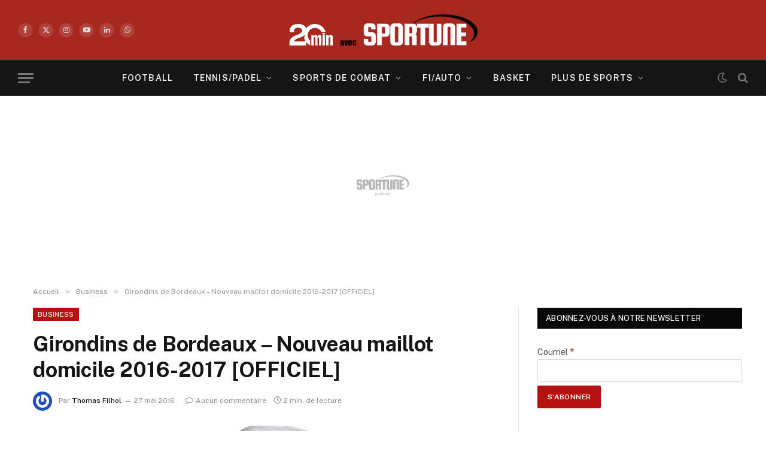

--- FILE ---
content_type: application/javascript; charset="utf-8"
request_url: https://www.ultimedia.com/api/widget/smart?j=new&t=1768638352465&exclude=&meta_description=Un%20de%20plus%20d%C3%A9voil%C3%A9%20par%20Puma.%20Apr%C3%A8s%20le%20tr%C3%A8s%20controvers%C3%A9%20mod%C3%A8le%20third%2C%20avec%20ses%20images%20de%20la%20ville%20en%20fond%20voil%C3%A0%2C%20dans%20un%20genre%20moins%20pol%C3%A9mique%2C%20le%20nouveau&meta_ogtitle=Girondins%20de%20Bordeaux%20-%20Nouveau%20maillot%20domicile%202016-2017%20%5BOFFICIEL%5D&meta_ogdescription=Un%20de%20plus%20d%C3%A9voil%C3%A9%20par%20Puma.%20Apr%C3%A8s%20le%20tr%C3%A8s%20controvers%C3%A9%20mod%C3%A8le%20third%2C%20avec%20ses%20images%20de%20la%20ville%20en%20fond%20voil%C3%A0%2C%20dans%20un%20genre%20moins%20pol%C3%A9mique%2C%20le%20nouveau&meta_articledatemodified=2016-05-27T15%3A51%3A13%2B00%3A00&meta_title=Girondins%20de%20Bordeaux%20-%20Nouveau%20maillot%20domicile%202016-2017%20%5BOFFICIEL%5D&meta_h1=Girondins%20de%20Bordeaux%20%E2%80%93%20Nouveau%20maillot%20domicile%202016-2017%20%5BOFFICIEL%5D&meta_datetime=2016-05-27T17%3A55%3A02%2B02%3A00&url=https%3A%2F%2Fsportune.20minutes.fr%2Fsport-business%2Fgirondins-de-bordeaux-nouveau-maillot-domicile-2016-2017-officiel-137358&mdtk=01799988&zone=3&layout=&otherplayer=0&target=ultimedia_wrapper
body_size: 77471
content:

var um_js_script = document.createElement('script');
var um_js_prior = document.getElementsByTagName('script')[0];
um_js_script.async = 1;
um_js_script.src = "https://www.ultimedia.com/widgets/js/responsivev3.js?v=2.0.2.7537";
um_js_prior.parentNode.insertBefore(um_js_script, um_js_prior);

um_js_script.onload = um_js_script.onreadystatechange = function( _, isAbort ) {
    if(typeof um_js_script === "undefined"){
        var um_js_script = document.createElement('script');
        var um_js_prior = document.getElementsByTagName('script')[0];
        um_js_script.async = 1;
        um_js_script.src = "https://www.ultimedia.com/widgets/js/responsivev3.js?v=2.0.2.7537";
        um_js_prior.parentNode.insertBefore(um_js_script, um_js_prior);
    }
	if (isAbort || !um_js_script.readyState || /loaded|complete/.test(um_js_script.readyState) ) {
		um_js_script.onload = um_js_script.onreadystatechange = null;
		um_js_script = undefined;
		if (!isAbort) {






um_ultimedia_wrapper_SendHoverMessage = function() {
    document.getElementById('um_ultimedia_wrapper_iframeUltimedia').contentWindow.postMessage('manageHover', '*');
}

um_ultimedia_wrapper_SendScrollMessage = function(ele) {
    var isquirks= document.compatMode!=='BackCompat';
    var page= isquirks? document.documentElement : document.body;
    var page_x= (document.body.scrollLeft != 0) ? document.body.scrollLeft : document.documentElement.scrollLeft;
    var page_y= (document.body.scrollTop != 0) ? document.body.scrollTop : document.documentElement.scrollTop;
    var page_w= 'innerWidth' in window? window.innerWidth : page.clientWidth;
    var page_h= 'innerHeight' in window? window.innerHeight : page.clientHeight;

    var player_x= 0, player_y= 0;
    var player_w= ele.offsetWidth, player_h= ele.offsetHeight;
    while (ele.offsetParent!==null) {
        player_x+= ele.offsetLeft;
        player_y+= ele.offsetTop;
        ele= ele.offsetParent;
    }

    document.getElementById('um_ultimedia_wrapper_iframeUltimedia').contentWindow.postMessage('manageScroll=' + page_x + ',' + page_y + ',' + page_w + ',' + page_h + ',' + player_x + ',' + player_y + ',' + player_w + ',' + player_h, '*');
}






um_ultimedia_wrapper_GetPageRect = function() {
    var isquirks= document.compatMode!=='BackCompat';
    var page= isquirks? document.documentElement : document.body;
    var x= (document.body.scrollLeft != 0) ? document.body.scrollLeft : document.documentElement.scrollLeft;
    var y= (document.body.scrollTop != 0) ? document.body.scrollTop : document.documentElement.scrollTop;
    var w= 'innerWidth' in window? window.innerWidth : page.clientWidth;
    var h= 'innerHeight' in window? window.innerHeight : page.clientHeight;
    return [x, y, x+w, y+h];
}

um_ultimedia_wrapper_GetElementRect = function(ele) {
    var x= 0, y= 0;
    var w= ele.offsetWidth, h= ele.offsetHeight;
    while (ele.offsetParent!==null) {
        x+= ele.offsetLeft;
        y+= ele.offsetTop;
        ele= ele.offsetParent;
    }
    return [x, y, x+w, y+h];
}

um_ultimedia_wrapper_RectsIntersect = function(a, b) {
    
    return ((a[0] <= b[2]-100/100*(b[2]-b[0])) && (a[1] <= b[3]-100/100*(b[3]-b[1])) && (a[2] >= b[0]+100/100*(b[2]-b[0])) && (a[3] >= b[1]+100/100*(b[3]-b[1])));
}

um_ultimedia_wrapper_RectsIntersectBis = function(a, b) {
    return a[0]<b[2] && a[2]>b[0] && a[1]<b[3] && a[3]>b[1];
}

um_ultimedia_wrapper_ScrollToCheck = true;
um_ultimedia_wrapper_ScrollToRecheck = false;
um_ultimedia_wrapper_ScrollToPlay = function() {
    if (!jQueryUM("#um_ultimedia_wrapper_iframeUltimedia").is(":visible")) return;
    ele = document.getElementById('um_ultimedia_wrapper_iframeUltimedia');
    					um_ultimedia_wrapper_SendScrollMessage(ele);
		    }

um_ultimedia_wrapper_ScrollToPlayForced = function() {
    ele = document.getElementById('um_ultimedia_wrapper_iframeUltimedia');
    if (um_ultimedia_wrapper_ScrollToCheck) {
        um_ultimedia_wrapper_ScrollToCheck = false;
        um_ultimedia_wrapper_SwitchVideo('um_ultimedia_wrapper_','353kl83','4','generic','src','PSG - Losc : Le brief-débrief de la victoire parisienne (3-0)');
            }
}

um_ultimedia_wrapper_OverToCheck = true;
um_ultimedia_wrapper_OverToPlay = function() {
    					um_ultimedia_wrapper_SendHoverMessage();
		    }

um_ultimedia_wrapper_HasClass = function(ele,cls) {
    return ele.className.match(new RegExp('(\\s|^)'+cls+'(\\s|$)'));
}

um_ultimedia_wrapper_AddClass = function(ele,cls) {

    if (!this.um_ultimedia_wrapper_HasClass(ele,cls)) {
        ele.className += " "+cls;
        var link = jQueryUM("#"+ele.id+" .um_ultimedia_wrapper_link_videoThumb");

        var layer_ongoing = jQueryUM('<div>');
        layer_ongoing.attr('id','um_ultimedia_wrapper_layer_active');
        layer_ongoing.addClass('um_ultimedia_wrapper_layer');
        layer_ongoing.append('vidéo en cours');

        var layer_bgongoing =jQueryUM('<div>');
        layer_bgongoing.attr('id','um_ultimedia_wrapper_bg_layer_active');
        layer_bgongoing.addClass('um_ultimedia_wrapper_layer');

        link.append(layer_ongoing);
        link.append(layer_bgongoing);

        link.each(function(k,v){
            jQueryUM(v).find("div").each(function(k2,v2){
                if(jQueryUM(v2).hasClass("um_ultimedia_wrapper_layer_picto")){
                    jQueryUM(v2).remove();
                }
            })
        });
    }
}

um_ultimedia_wrapper_RemoveClass = function(ele,cls) {
    if (um_ultimedia_wrapper_HasClass(ele,cls)) {
        var reg = new RegExp('(\\s|^)'+cls+'(\\s|$)');
        ele.className = ele.className.replace(reg,' ');

        var link = jQueryUM("#"+ele.id+" .um_ultimedia_wrapper_link_videoThumb");

        jQueryUM("#um_ultimedia_wrapper_layer_active").remove();
        jQueryUM("#um_ultimedia_wrapper_bg_layer_active").remove();

        var layer_picto = jQueryUM('<div>');
        layer_picto.addClass('um_ultimedia_wrapper_layer_picto um_ultimedia_wrapper_layer');

        link.append(layer_picto);
    }
}

um_ultimedia_wrapper_ShowADPMessage = function() {
    }

um_ultimedia_wrapper_SwitchVideo = function(prefix,articleId,contentId,iframeType,iframeId,title) {

            /*if ((typeof(_um_ads_allowed) == 'undefined') || !_um_ads_allowed) {
            setTimeout("um_ultimedia_wrapper_ShowADPMessage()", 1000);
            return true;
        }*/
    
    um_ultimedia_wrapper_ScrollToCheck = false;
    um_ultimedia_wrapper_OverToCheck = false;

    var iframeSrc = um_ultimedia_wrapper_path + '/deliver/' + iframeType + '/iframe';
    iframeSrc += '?mdtk=' + um_ultimedia_wrapper_mdtk;
    iframeSrc += '&width=' + um_ultimedia_wrapper_width;
    iframeSrc += '&height=' + um_ultimedia_wrapper_height;
    iframeSrc += '&zone=' + um_ultimedia_wrapper_zone;
    iframeSrc += '&' + iframeId + '=' + articleId;
    iframeSrc += '&type_player=0';
    iframeSrc += '&sendstats=0';
	iframeSrc += '&visible=';
    iframeSrc += '&tagparam=';
    iframeSrc += '&tagparamdecoded=';
    iframeSrc += '&sspParam=';
    iframeSrc += '&gdprconsentstring=';
        if (um_ultimedia_wrapper_ScrollToRecheck) {
        iframeSrc += '&autoplay=no';
        um_ultimedia_wrapper_ScrollToRecheck = false;
    } else {
        iframeSrc += '&autoplay=yes';
    }
    if (typeof(um_ultimedia_wrapper_urlfacebook) != 'undefined') {
        iframeSrc += '&urlfacebook=' + um_ultimedia_wrapper_urlfacebook;
    }
    if (typeof(um_ultimedia_wrapper_ad) != 'undefined') {
        iframeSrc += '&ad=' + um_ultimedia_wrapper_ad;
    }
    if ((typeof title != 'undefined') && (title != '')) {
        iframeSrc += '&title=' + encodeURIComponent(title);
    }
    iframeSrc += '&endMessage=um_ultimedia_wrapper_ultimediaEndRoll';
    iframeSrc += '&widgetPrefix=um_ultimedia_wrapper_';
    if ((typeof(um_ultimedia_wrapper_hoveredOnce) != 'undefined') && um_ultimedia_wrapper_hoveredOnce) {
        iframeSrc += '&hoveredOnce=1';
    }
    if ((typeof(um_ultimedia_wrapper_muteForced) != 'undefined')) {
        iframeSrc += '&muteForced=' + (um_ultimedia_wrapper_muteForced ? 1 : 0);
    }
    if ((typeof(um_ultimedia_wrapper_muteState) != 'undefined')) {
        iframeSrc += '&muteState=' + (um_ultimedia_wrapper_muteState ? 1 : 0);
    }
    if ((typeof(um_ultimedia_wrapper_noAdCounter) != 'undefined')) {
        iframeSrc += '&noAdCounter=' + um_ultimedia_wrapper_noAdCounter;
    }
    if (!um_ultimedia_wrapper_from_playlist) {
        um_ultimedia_wrapper_playlist_index = 0;
        um_ultimedia_wrapper_ori_start = 0;
    }
    iframeSrc += '&plindex=' + um_ultimedia_wrapper_playlist_index;
    iframeSrc += '&fstart=' + um_ultimedia_wrapper_ori_start;
                    	if (typeof(xtn2) != 'undefined') {
		iframeSrc += '&xtn2=' + encodeURIComponent(xtn2);
	}
	if (typeof(xtpage) != 'undefined') {
		iframeSrc += '&xtpage=' + encodeURIComponent(xtpage);
	}
    if (um_ultimedia_wrapper_lastTitleId == articleId + '_' + contentId) {
        iframeSrc += '&eop=1';
    }

    if (document.getElementById(prefix + 'marquee') && typeof(um_ultimedia_wrapper_no_change_title) == 'undefined') {
        document.getElementById(prefix + 'marquee').innerHTML = um_ultimedia_wrapper_widget_title.replace('#CURRENT_TITLE#', um_ultimedia_wrapper_titles[articleId + "_" + contentId]).replace('#PRODUCER#', um_ultimedia_wrapper_labels[articleId + "_" + contentId]);
    }

            for (var encodeId in um_ultimedia_wrapper_titles) {
            if (document.getElementById(prefix + "videoThumb_" + encodeId) && um_ultimedia_wrapper_HasClass(document.getElementById(prefix + "videoThumb_" + encodeId), prefix + "active")) {
                um_ultimedia_wrapper_RemoveClass(document.getElementById(prefix + "videoThumb_" + encodeId), prefix + "active");
		um_ultimedia_wrapper_clamping(document.getElementById(prefix + "videoThumb_" + encodeId));
            }
        }

        um_ultimedia_wrapper_AddClass(document.getElementById(prefix + 'videoThumb_' + articleId + '_' + contentId), prefix + "active");
    
            theIframe = document.getElementById(prefix + 'iframeUltimedia');
        if (theIframe.tagName.toLowerCase() != 'iframe') {
            theIframe.id = prefix + 'iframeUltimediaOld';
            theIframe.style.display = 'none';

            theIframeNew = document.createElement('iframe');
            theIframeNew.width = '620';
            theIframeNew.height = '349';
            theIframeNew.frameBorder = 0;
            theIframeNew.scrolling = 'no';
            theIframeNew.marginWidth = 0;
            theIframeNew.marginHeight = 0;
            theIframeNew.setAttribute('hSpace', 0);
            theIframeNew.setAttribute('vSpace', 0);
            theIframeNew.setAttribute('webkitAllowFullScreen', '');
            theIframeNew.setAttribute('mozAllowFullScreen', '');
            theIframeNew.setAttribute('allowFullScreen', '');
            theIframeNew.setAttribute('referrerpolicy', 'no-referrer-when-downgrade');
            theIframeNew.name = prefix + 'iframeUltimedia';
            theIframeNew.id = prefix + 'iframeUltimedia';
            theIframeNew.src = iframeSrc;
            theIframe.parentNode.insertBefore(theIframeNew, theIframe);
        } else {
            document.getElementById(prefix + 'iframeUltimedia').src = iframeSrc;
        }

        um_ultimedia_wrapper_textDefilant();     um_ultimedia_wrapper_from_playlist = false;
}

um_ultimedia_wrapper_path = 'https://www.ultimedia.com';
um_ultimedia_wrapper_width = 620;
um_ultimedia_wrapper_height = 349;
um_ultimedia_wrapper_mdtk = '01799988';
um_ultimedia_wrapper_zone = 3;
um_ultimedia_wrapper_display_adp_message = 0;
um_ultimedia_wrapper_playlistActive = false; ;
um_ultimedia_wrapper_titles = new Array();
um_ultimedia_wrapper_labels = new Array();

   um_ultimedia_wrapper_urlfacebook = 'https%3A%2F%2Fsportune.20minutes.fr%2Fsport-business%2Fgirondins-de-bordeaux-nouveau-maillot-domicile-2016-2017-officiel-137358';

   um_ultimedia_wrapper_ad = '1';

   um_ultimedia_wrapper_titles["353kl83_4"] = "PSG - Losc : Le brief-débrief de la victoire parisienne (3-0)";
   um_ultimedia_wrapper_labels["353kl83_4"] = "20 Minutes";
   um_ultimedia_wrapper_lastTitleId = "353kl83_4";
   um_ultimedia_wrapper_titles["3sp0vzq_4"] = "Coupe de France : Vivez de l\'intérieur l\'indécis 32e de finale de la Coupe de France Lyon La Duchère-Toulouse (1-2)";
   um_ultimedia_wrapper_labels["3sp0vzq_4"] = "20 Minutes";
   um_ultimedia_wrapper_lastTitleId = "3sp0vzq_4";
   um_ultimedia_wrapper_titles["33zk05u_4"] = "PSG - Tottenham : Le brief-débrief de la victoire parisienne (5-3)";
   um_ultimedia_wrapper_labels["33zk05u_4"] = "20 Minutes";
   um_ultimedia_wrapper_lastTitleId = "33zk05u_4";
   um_ultimedia_wrapper_titles["33m0lzk_4"] = "Rugby : Le brief-débrief de France-Australie (48-33)";
   um_ultimedia_wrapper_labels["33m0lzk_4"] = "20 Minutes";
   um_ultimedia_wrapper_lastTitleId = "33m0lzk_4";
   um_ultimedia_wrapper_titles["338l0lu_4"] = "Arthur Fils : « La vraie question c\'est est-ce que j\'aurais dû jouer Roland Garros ? »";
   um_ultimedia_wrapper_labels["338l0lu_4"] = "20 Minutes";
   um_ultimedia_wrapper_lastTitleId = "338l0lu_4";
   um_ultimedia_wrapper_titles["33xklpr_4"] = "France-Ukraine : Le brief-debrief de la victoire des Bleus";
   um_ultimedia_wrapper_labels["33xklpr_4"] = "20 Minutes";
   um_ultimedia_wrapper_lastTitleId = "33xklpr_4";

um_ultimedia_wrapper_params_iframe_id = new Array();
um_ultimedia_wrapper_params_iframe_type = new Array();
   um_ultimedia_wrapper_params_iframe_id["0"] = "src";
   um_ultimedia_wrapper_params_iframe_type["0"] = "generic";
   um_ultimedia_wrapper_params_iframe_id["1"] = "article";
   um_ultimedia_wrapper_params_iframe_type["1"] = "musique";
   um_ultimedia_wrapper_params_iframe_id["2"] = "src";
   um_ultimedia_wrapper_params_iframe_type["2"] = "generic";
   um_ultimedia_wrapper_params_iframe_id["3"] = "src";
   um_ultimedia_wrapper_params_iframe_type["3"] = "voyage";
   um_ultimedia_wrapper_params_iframe_id["4"] = "src";
   um_ultimedia_wrapper_params_iframe_type["4"] = "generic";
   um_ultimedia_wrapper_params_iframe_id["5"] = "src";
   um_ultimedia_wrapper_params_iframe_type["5"] = "generic";
   um_ultimedia_wrapper_params_iframe_id["6"] = "src";
   um_ultimedia_wrapper_params_iframe_type["6"] = "people";
   um_ultimedia_wrapper_params_iframe_id["7"] = "src";
   um_ultimedia_wrapper_params_iframe_type["7"] = "generic";
   um_ultimedia_wrapper_params_iframe_id["8"] = "src";
   um_ultimedia_wrapper_params_iframe_type["8"] = "generic";
   um_ultimedia_wrapper_params_iframe_id["9"] = "src";
   um_ultimedia_wrapper_params_iframe_type["9"] = "generic";
   um_ultimedia_wrapper_params_iframe_id["10"] = "src";
   um_ultimedia_wrapper_params_iframe_type["10"] = "generic";
   um_ultimedia_wrapper_params_iframe_id["11"] = "src";
   um_ultimedia_wrapper_params_iframe_type["11"] = "generic";
   um_ultimedia_wrapper_params_iframe_id["12"] = "src";
   um_ultimedia_wrapper_params_iframe_type["12"] = "generic";
   um_ultimedia_wrapper_params_iframe_id["13"] = "src";
   um_ultimedia_wrapper_params_iframe_type["13"] = "generic";
   um_ultimedia_wrapper_params_iframe_id["14"] = "src";
   um_ultimedia_wrapper_params_iframe_type["14"] = "generic";
   um_ultimedia_wrapper_params_iframe_id["15"] = "src";
   um_ultimedia_wrapper_params_iframe_type["15"] = "generic";
   um_ultimedia_wrapper_params_iframe_id["16"] = "src";
   um_ultimedia_wrapper_params_iframe_type["16"] = "generic";
   um_ultimedia_wrapper_params_iframe_id["17"] = "src";
   um_ultimedia_wrapper_params_iframe_type["17"] = "generic";
   um_ultimedia_wrapper_params_iframe_id["18"] = "src";
   um_ultimedia_wrapper_params_iframe_type["18"] = "generic";
   um_ultimedia_wrapper_params_iframe_id["19"] = "src";
   um_ultimedia_wrapper_params_iframe_type["19"] = "generic";
   um_ultimedia_wrapper_params_iframe_id["20"] = "src";
   um_ultimedia_wrapper_params_iframe_type["20"] = "generic";
   um_ultimedia_wrapper_params_iframe_id["21"] = "src";
   um_ultimedia_wrapper_params_iframe_type["21"] = "generic";
   um_ultimedia_wrapper_params_iframe_id["22"] = "src";
   um_ultimedia_wrapper_params_iframe_type["22"] = "generic";
   um_ultimedia_wrapper_params_iframe_id["23"] = "src";
   um_ultimedia_wrapper_params_iframe_type["23"] = "generic";
   um_ultimedia_wrapper_params_iframe_id["24"] = "src";
   um_ultimedia_wrapper_params_iframe_type["24"] = "generic";
   um_ultimedia_wrapper_params_iframe_id["25"] = "src";
   um_ultimedia_wrapper_params_iframe_type["25"] = "generic";
   um_ultimedia_wrapper_params_iframe_id["26"] = "src";
   um_ultimedia_wrapper_params_iframe_type["26"] = "generic";
   um_ultimedia_wrapper_params_iframe_id["27"] = "src";
   um_ultimedia_wrapper_params_iframe_type["27"] = "generic";
   um_ultimedia_wrapper_params_iframe_id["28"] = "src";
   um_ultimedia_wrapper_params_iframe_type["28"] = "generic";
   um_ultimedia_wrapper_params_iframe_id["29"] = "src";
   um_ultimedia_wrapper_params_iframe_type["29"] = "generic";
   um_ultimedia_wrapper_params_iframe_id["30"] = "src";
   um_ultimedia_wrapper_params_iframe_type["30"] = "generic";
   um_ultimedia_wrapper_params_iframe_id["31"] = "src";
   um_ultimedia_wrapper_params_iframe_type["31"] = "generic";
   um_ultimedia_wrapper_params_iframe_id["32"] = "src";
   um_ultimedia_wrapper_params_iframe_type["32"] = "generic";
   um_ultimedia_wrapper_params_iframe_id["33"] = "src";
   um_ultimedia_wrapper_params_iframe_type["33"] = "generic";
   um_ultimedia_wrapper_params_iframe_id["34"] = "src";
   um_ultimedia_wrapper_params_iframe_type["34"] = "generic";
   um_ultimedia_wrapper_params_iframe_id["35"] = "src";
   um_ultimedia_wrapper_params_iframe_type["35"] = "generic";
   um_ultimedia_wrapper_params_iframe_id["36"] = "src";
   um_ultimedia_wrapper_params_iframe_type["36"] = "generic";
   um_ultimedia_wrapper_params_iframe_id["37"] = "src";
   um_ultimedia_wrapper_params_iframe_type["37"] = "generic";
   um_ultimedia_wrapper_params_iframe_id["38"] = "src";
   um_ultimedia_wrapper_params_iframe_type["38"] = "generic";
   um_ultimedia_wrapper_params_iframe_id["39"] = "src";
   um_ultimedia_wrapper_params_iframe_type["39"] = "generic";
   um_ultimedia_wrapper_params_iframe_id["40"] = "src";
   um_ultimedia_wrapper_params_iframe_type["40"] = "generic";
   um_ultimedia_wrapper_params_iframe_id["41"] = "src";
   um_ultimedia_wrapper_params_iframe_type["41"] = "generic";
   um_ultimedia_wrapper_params_iframe_id["42"] = "src";
   um_ultimedia_wrapper_params_iframe_type["42"] = "generic";
   um_ultimedia_wrapper_params_iframe_id["43"] = "src";
   um_ultimedia_wrapper_params_iframe_type["43"] = "generic";
   um_ultimedia_wrapper_params_iframe_id["44"] = "src";
   um_ultimedia_wrapper_params_iframe_type["44"] = "generic";
   um_ultimedia_wrapper_params_iframe_id["45"] = "src";
   um_ultimedia_wrapper_params_iframe_type["45"] = "generic";
   um_ultimedia_wrapper_params_iframe_id["46"] = "src";
   um_ultimedia_wrapper_params_iframe_type["46"] = "generic";
   um_ultimedia_wrapper_params_iframe_id["47"] = "src";
   um_ultimedia_wrapper_params_iframe_type["47"] = "generic";
   um_ultimedia_wrapper_params_iframe_id["48"] = "src";
   um_ultimedia_wrapper_params_iframe_type["48"] = "generic";
   um_ultimedia_wrapper_params_iframe_id["49"] = "src";
   um_ultimedia_wrapper_params_iframe_type["49"] = "generic";
   um_ultimedia_wrapper_params_iframe_id["50"] = "src";
   um_ultimedia_wrapper_params_iframe_type["50"] = "generic";
   um_ultimedia_wrapper_params_iframe_id["51"] = "src";
   um_ultimedia_wrapper_params_iframe_type["51"] = "generic";
   um_ultimedia_wrapper_params_iframe_id["52"] = "src";
   um_ultimedia_wrapper_params_iframe_type["52"] = "generic";
   um_ultimedia_wrapper_params_iframe_id["53"] = "src";
   um_ultimedia_wrapper_params_iframe_type["53"] = "generic";
   um_ultimedia_wrapper_params_iframe_id["54"] = "src";
   um_ultimedia_wrapper_params_iframe_type["54"] = "generic";
   um_ultimedia_wrapper_params_iframe_id["55"] = "src";
   um_ultimedia_wrapper_params_iframe_type["55"] = "generic";
   um_ultimedia_wrapper_params_iframe_id["56"] = "src";
   um_ultimedia_wrapper_params_iframe_type["56"] = "generic";
   um_ultimedia_wrapper_params_iframe_id["57"] = "src";
   um_ultimedia_wrapper_params_iframe_type["57"] = "generic";
   um_ultimedia_wrapper_params_iframe_id["58"] = "src";
   um_ultimedia_wrapper_params_iframe_type["58"] = "generic";
   um_ultimedia_wrapper_params_iframe_id["59"] = "src";
   um_ultimedia_wrapper_params_iframe_type["59"] = "generic";
   um_ultimedia_wrapper_params_iframe_id["60"] = "src";
   um_ultimedia_wrapper_params_iframe_type["60"] = "generic";
   um_ultimedia_wrapper_params_iframe_id["61"] = "src";
   um_ultimedia_wrapper_params_iframe_type["61"] = "generic";
   um_ultimedia_wrapper_params_iframe_id["62"] = "src";
   um_ultimedia_wrapper_params_iframe_type["62"] = "generic";
   um_ultimedia_wrapper_params_iframe_id["63"] = "src";
   um_ultimedia_wrapper_params_iframe_type["63"] = "generic";
   um_ultimedia_wrapper_params_iframe_id["64"] = "src";
   um_ultimedia_wrapper_params_iframe_type["64"] = "generic";
   um_ultimedia_wrapper_params_iframe_id["65"] = "src";
   um_ultimedia_wrapper_params_iframe_type["65"] = "generic";
   um_ultimedia_wrapper_params_iframe_id["66"] = "src";
   um_ultimedia_wrapper_params_iframe_type["66"] = "generic";
   um_ultimedia_wrapper_params_iframe_id["67"] = "src";
   um_ultimedia_wrapper_params_iframe_type["67"] = "generic";
   um_ultimedia_wrapper_params_iframe_id["68"] = "src";
   um_ultimedia_wrapper_params_iframe_type["68"] = "generic";
   um_ultimedia_wrapper_params_iframe_id["69"] = "src";
   um_ultimedia_wrapper_params_iframe_type["69"] = "generic";
   um_ultimedia_wrapper_params_iframe_id["70"] = "src";
   um_ultimedia_wrapper_params_iframe_type["70"] = "generic";
   um_ultimedia_wrapper_params_iframe_id["71"] = "src";
   um_ultimedia_wrapper_params_iframe_type["71"] = "generic";
   um_ultimedia_wrapper_params_iframe_id["72"] = "src";
   um_ultimedia_wrapper_params_iframe_type["72"] = "generic";
   um_ultimedia_wrapper_params_iframe_id["73"] = "src";
   um_ultimedia_wrapper_params_iframe_type["73"] = "generic";
   um_ultimedia_wrapper_params_iframe_id["74"] = "src";
   um_ultimedia_wrapper_params_iframe_type["74"] = "generic";
   um_ultimedia_wrapper_params_iframe_id["75"] = "src";
   um_ultimedia_wrapper_params_iframe_type["75"] = "generic";
   um_ultimedia_wrapper_params_iframe_id["76"] = "src";
   um_ultimedia_wrapper_params_iframe_type["76"] = "generic";
   um_ultimedia_wrapper_params_iframe_id["77"] = "src";
   um_ultimedia_wrapper_params_iframe_type["77"] = "generic";
   um_ultimedia_wrapper_params_iframe_id["78"] = "src";
   um_ultimedia_wrapper_params_iframe_type["78"] = "generic";
   um_ultimedia_wrapper_params_iframe_id["79"] = "src";
   um_ultimedia_wrapper_params_iframe_type["79"] = "generic";
   um_ultimedia_wrapper_params_iframe_id["80"] = "src";
   um_ultimedia_wrapper_params_iframe_type["80"] = "generic";
   um_ultimedia_wrapper_params_iframe_id["81"] = "src";
   um_ultimedia_wrapper_params_iframe_type["81"] = "generic";
   um_ultimedia_wrapper_params_iframe_id["82"] = "src";
   um_ultimedia_wrapper_params_iframe_type["82"] = "generic";
   um_ultimedia_wrapper_params_iframe_id["83"] = "src";
   um_ultimedia_wrapper_params_iframe_type["83"] = "generic";
   um_ultimedia_wrapper_params_iframe_id["84"] = "src";
   um_ultimedia_wrapper_params_iframe_type["84"] = "generic";
   um_ultimedia_wrapper_params_iframe_id["85"] = "src";
   um_ultimedia_wrapper_params_iframe_type["85"] = "generic";
   um_ultimedia_wrapper_params_iframe_id["86"] = "src";
   um_ultimedia_wrapper_params_iframe_type["86"] = "generic";
   um_ultimedia_wrapper_params_iframe_id["87"] = "src";
   um_ultimedia_wrapper_params_iframe_type["87"] = "generic";
   um_ultimedia_wrapper_params_iframe_id["88"] = "src";
   um_ultimedia_wrapper_params_iframe_type["88"] = "generic";
   um_ultimedia_wrapper_params_iframe_id["89"] = "src";
   um_ultimedia_wrapper_params_iframe_type["89"] = "generic";
   um_ultimedia_wrapper_params_iframe_id["90"] = "src";
   um_ultimedia_wrapper_params_iframe_type["90"] = "generic";
   um_ultimedia_wrapper_params_iframe_id["91"] = "src";
   um_ultimedia_wrapper_params_iframe_type["91"] = "generic";
   um_ultimedia_wrapper_params_iframe_id["92"] = "src";
   um_ultimedia_wrapper_params_iframe_type["92"] = "generic";
   um_ultimedia_wrapper_params_iframe_id["93"] = "src";
   um_ultimedia_wrapper_params_iframe_type["93"] = "generic";
   um_ultimedia_wrapper_params_iframe_id["94"] = "src";
   um_ultimedia_wrapper_params_iframe_type["94"] = "generic";
   um_ultimedia_wrapper_params_iframe_id["95"] = "src";
   um_ultimedia_wrapper_params_iframe_type["95"] = "generic";
   um_ultimedia_wrapper_params_iframe_id["96"] = "src";
   um_ultimedia_wrapper_params_iframe_type["96"] = "generic";
   um_ultimedia_wrapper_params_iframe_id["97"] = "src";
   um_ultimedia_wrapper_params_iframe_type["97"] = "generic";
   um_ultimedia_wrapper_params_iframe_id["98"] = "src";
   um_ultimedia_wrapper_params_iframe_type["98"] = "generic";
   um_ultimedia_wrapper_params_iframe_id["99"] = "src";
   um_ultimedia_wrapper_params_iframe_type["99"] = "generic";

um_ultimedia_wrapper_widget_title = '#CURRENT_TITLE#';
um_ultimedia_wrapper_from_playlist = false;
um_ultimedia_wrapper_playlist_index = 0;
um_ultimedia_wrapper_ori_start = 2;


umStylestarget = {
   width : '100%',
   maxWidth : 620,
   clear : 'both'
};

jQueryUM('#ultimedia_wrapper').css(umStylestarget);

document.getElementById('ultimedia_wrapper').innerHTML = '<div id=\"um_ultimedia_wrapper_wrap_widget_default\"><div id=\"um_ultimedia_wrapper_header_widget\"><span id=\"um_ultimedia_wrapper_header_span\">A voir aussi</span></div><div id=\"um_ultimedia_wrapper_header_border\"><!-- --></div><div class=\"um_ultimedia_wrapper_clear\"><!-- --></div><div id=\"um_ultimedia_wrapper_title_widget\"><div id=\"um_ultimedia_wrapper_marquee_wrap\"><span id=\"um_ultimedia_wrapper_marquee\">PSG - Losc : Le brief-débrief de la victoire parisienne (3-0)</span></div></div><div class=\"um_ultimedia_wrapper_videoWrapper\"><iframe src=\"https://www.ultimedia.com/deliver/generic/iframe?mdtk=01799988&zone=3&type_player=0&sendstats=0&src=353kl83&width=620&height=349&urlfacebook=https%3A%2F%2Fsportune.20minutes.fr%2Fsport-business%2Fgirondins-de-bordeaux-nouveau-maillot-domicile-2016-2017-officiel-137358&ad=1&autoplay=no&fstart=2&title=PSG+-+Losc+%3A+Le+brief-d%C3%A9brief+de+la+victoire+parisienne+%283-0%29&endMessage=um_ultimedia_wrapper_ultimediaEndRoll&widgetPrefix=um_ultimedia_wrapper_&tagparam=&tagparamdecoded=&sspParam=&visible=&gdprconsentstring=#XITI_DATA#\" frameborder=\"0\" scrolling=\"no\" marginwidth=\"0\" marginheight=\"0\" hspace=\"0\" vspace=\"0\" id=\"um_ultimedia_wrapper_iframeUltimedia\" name=\"um_ultimedia_wrapper_iframeUltimedia\" webkitallowfullscreen=\"true\" mozallowfullscreen=\"true\" allowfullscreen=\"true\" allow=\"autoplay\" referrerpolicy=\"no-referrer-when-downgrade\"></iframe></div><div id=\"um_ultimedia_wrapper_list_ultimedia\" class=\"um_ultimedia_wrapper_jcarousel\"><ul id=\"um_ultimedia_wrapper_carousel_ultimedia\"><li class=\"um_ultimedia_wrapper_videoThumb um_ultimedia_wrapper_active um_ultimedia_wrapper_start\"  id=\"um_ultimedia_wrapper_videoThumb_353kl83_4\"><div title=\"PSG - Losc : Le brief-débrief de la victoire parisienne (3-0)\" class=\"um_ultimedia_wrapper_link_videoThumb\"><div class=\"um_ultimedia_wrapper_layer\" id=\"um_ultimedia_wrapper_layer_active\">vidéo en cours</div><div class=\"um_ultimedia_wrapper_layer um_ultimedia_wrapper_displayRwd\" id=\"um_ultimedia_wrapper_bg_layer_active\"><!-- --></div><div class=\"um_ultimedia_wrapper_layer_titre um_ultimedia_wrapper_layer um_ultimedia_wrapper_displayRwd\"><div class=\"um_ultimedia_wrapper_wrap_clamp\"><div class=\"um_ultimedia_wrapper_clamp\">PSG - Losc : Le brief-débrief de la victoire parisienne (3-0)</div></div></div><div class=\"um_ultimedia_wrapper_layer_date um_ultimedia_wrapper_layer um_ultimedia_wrapper_displayRwd\">17/01/26</div><img src=\"https://medialb.ultimedia.com/multi/sq538/353kl83-X.jpg\" alt=\"PSG - Losc : Le brief-débrief de la victoire parisienne (3-0)\" class=\"um_ultimedia_wrapper_vignette\" width=\"260\" height=\"196\" /></div></li><li class=\"um_ultimedia_wrapper_videoThumb \"  id=\"um_ultimedia_wrapper_videoThumb_3sp0vzq_4\"><div title=\"Coupe de France : Vivez de l\'intérieur l\'indécis 32e de finale de la Coupe de France Lyon La Duchère-Toulouse (1-2)\" class=\"um_ultimedia_wrapper_link_videoThumb\"><div class=\"um_ultimedia_wrapper_layer_picto um_ultimedia_wrapper_layer\"><!-- --></div><div class=\"um_ultimedia_wrapper_layer_titre um_ultimedia_wrapper_layer um_ultimedia_wrapper_displayRwd\"><div class=\"um_ultimedia_wrapper_wrap_clamp\"><div class=\"um_ultimedia_wrapper_clamp\">Coupe de France : Vivez de l\'intérieur l\'indécis 32e de finale de la Coupe de France Lyon La Duchère-Toulouse (1-2)</div></div></div><div class=\"um_ultimedia_wrapper_layer_date um_ultimedia_wrapper_layer um_ultimedia_wrapper_displayRwd\">21/12/25</div><img src=\"https://medialb.ultimedia.com/multi/sq3ms/3sp0vzq-X.jpg\" alt=\"Coupe de France : Vivez de l\'intérieur l\'indécis 32e de finale de la Coupe de France Lyon La Duchère-Toulouse (1-2)\" class=\"um_ultimedia_wrapper_vignette\" width=\"260\" height=\"196\" /></div></li><li class=\"um_ultimedia_wrapper_videoThumb \"  id=\"um_ultimedia_wrapper_videoThumb_33zk05u_4\"><div title=\"PSG - Tottenham : Le brief-débrief de la victoire parisienne (5-3)\" class=\"um_ultimedia_wrapper_link_videoThumb\"><div class=\"um_ultimedia_wrapper_layer_picto um_ultimedia_wrapper_layer\"><!-- --></div><div class=\"um_ultimedia_wrapper_layer_titre um_ultimedia_wrapper_layer um_ultimedia_wrapper_displayRwd\"><div class=\"um_ultimedia_wrapper_wrap_clamp\"><div class=\"um_ultimedia_wrapper_clamp\">PSG - Tottenham : Le brief-débrief de la victoire parisienne (5-3)</div></div></div><div class=\"um_ultimedia_wrapper_layer_date um_ultimedia_wrapper_layer um_ultimedia_wrapper_displayRwd\">27/11/25</div><img src=\"https://medialb.ultimedia.com/multi/s0fr5/33zk05u-X.jpg\" alt=\"PSG - Tottenham : Le brief-débrief de la victoire parisienne (5-3)\" class=\"um_ultimedia_wrapper_vignette\" width=\"260\" height=\"196\" /></div></li><li class=\"um_ultimedia_wrapper_videoThumb \"  id=\"um_ultimedia_wrapper_videoThumb_33m0lzk_4\"><div title=\"Rugby : Le brief-débrief de France-Australie (48-33)\" class=\"um_ultimedia_wrapper_link_videoThumb\"><div class=\"um_ultimedia_wrapper_layer_picto um_ultimedia_wrapper_layer\"><!-- --></div><div class=\"um_ultimedia_wrapper_layer_titre um_ultimedia_wrapper_layer um_ultimedia_wrapper_displayRwd\"><div class=\"um_ultimedia_wrapper_wrap_clamp\"><div class=\"um_ultimedia_wrapper_clamp\">Rugby : Le brief-débrief de France-Australie (48-33)</div></div></div><div class=\"um_ultimedia_wrapper_layer_date um_ultimedia_wrapper_layer um_ultimedia_wrapper_displayRwd\">23/11/25</div><img src=\"https://medialb.ultimedia.com/multi/s0fxl/33m0lzk-X.jpg\" alt=\"Rugby : Le brief-débrief de France-Australie (48-33)\" class=\"um_ultimedia_wrapper_vignette\" width=\"260\" height=\"196\" /></div></li><li class=\"um_ultimedia_wrapper_videoThumb \"  id=\"um_ultimedia_wrapper_videoThumb_338l0lu_4\"><div title=\"Arthur Fils : « La vraie question c\'est est-ce que j\'aurais dû jouer Roland Garros ? »\" class=\"um_ultimedia_wrapper_link_videoThumb\"><div class=\"um_ultimedia_wrapper_layer_picto um_ultimedia_wrapper_layer\"><!-- --></div><div class=\"um_ultimedia_wrapper_layer_titre um_ultimedia_wrapper_layer um_ultimedia_wrapper_displayRwd\"><div class=\"um_ultimedia_wrapper_wrap_clamp\"><div class=\"um_ultimedia_wrapper_clamp\">Arthur Fils : « La vraie question c\'est est-ce que j\'aurais dû jouer Roland Garros ? »</div></div></div><div class=\"um_ultimedia_wrapper_layer_date um_ultimedia_wrapper_layer um_ultimedia_wrapper_displayRwd\">17/11/25</div><img src=\"https://medialb.ultimedia.com/multi/s0p3r/338l0lu-X.jpg\" alt=\"Arthur Fils : « La vraie question c\'est est-ce que j\'aurais dû jouer Roland Garros ? »\" class=\"um_ultimedia_wrapper_vignette\" width=\"260\" height=\"196\" /></div></li><li class=\"um_ultimedia_wrapper_videoThumb \"  id=\"um_ultimedia_wrapper_videoThumb_33xklpr_4\"><div title=\"France-Ukraine : Le brief-debrief de la victoire des Bleus\" class=\"um_ultimedia_wrapper_link_videoThumb\"><div class=\"um_ultimedia_wrapper_layer_picto um_ultimedia_wrapper_layer\"><!-- --></div><div class=\"um_ultimedia_wrapper_layer_titre um_ultimedia_wrapper_layer um_ultimedia_wrapper_displayRwd\"><div class=\"um_ultimedia_wrapper_wrap_clamp\"><div class=\"um_ultimedia_wrapper_clamp\">France-Ukraine : Le brief-debrief de la victoire des Bleus</div></div></div><div class=\"um_ultimedia_wrapper_layer_date um_ultimedia_wrapper_layer um_ultimedia_wrapper_displayRwd\">14/11/25</div><img src=\"https://medialb.ultimedia.com/multi/s0mm5/33xklpr-X.jpg\" alt=\"France-Ukraine : Le brief-debrief de la victoire des Bleus\" class=\"um_ultimedia_wrapper_vignette\" width=\"260\" height=\"196\" /></div></li></ul><a class=\"um_ultimedia_wrapper_btn um_ultimedia_wrapper_prev\"><!-- --></a><a class=\"um_ultimedia_wrapper_btn um_ultimedia_wrapper_next\"><!-- --></a></div><div class=\"um_ultimedia_wrapper_clear\"><!-- --></div></div>'.replace('#XITI_DATA#', ((typeof(xtn2) != 'undefined')?'&xtn2='+encodeURIComponent(xtn2):'') + ((typeof(xtpage) != 'undefined')?'&xtpage='+encodeURIComponent(xtpage):''));

umStyleElement = document.createElement("style");
umStyleElement.type = "text/css";
if (umStyleElement.styleSheet) {
    umStyleElement.styleSheet.cssText = '#um_ultimedia_wrapper_wrap_widget_default{}#um_ultimedia_wrapper_wrap_widget_default #um_ultimedia_wrapper_title_widget{background-color:#F4F1ED;padding:5px;}#um_ultimedia_wrapper_wrap_widget_default #um_ultimedia_wrapper_title_widget #um_ultimedia_wrapper_marquee_wrap #um_ultimedia_wrapper_marquee{font:18px arial;color:#B71318;text-transform:none}#um_ultimedia_wrapper_wrap_widget_default .um_ultimedia_wrapper_videoWrapper {max-width:620px;position: relative;height:349px;overflow:hidden;}#um_ultimedia_wrapper_wrap_widget_default .um_ultimedia_wrapper_videoWrapper #um_ultimedia_wrapper_iframeUltimedia, #um_ultimedia_wrapper_wrap_widget_default .um_ultimedia_wrapper_videoWrapper #um_ultimedia_wrapper_iframeUltimedia_wrapper {position: absolute !important;top: 0;left: 0;width: 100% !important;height: 100% !important;}#um_ultimedia_wrapper_wrap_widget_default .um_ultimedia_wrapper_videoWrapper div#um_ultimedia_wrapper_iframeUltimedia {cursor:pointer;}#um_ultimedia_wrapper_wrap_widget_default .um_ultimedia_wrapper_videoWrapper div#um_ultimedia_wrapper_iframeUltimedia #um_ultimedia_wrapper_iframeUltimedia_preview{width:100%; height:100%;max-width:620px; background:#000;text-align:center;}#um_ultimedia_wrapper_wrap_widget_default .um_ultimedia_wrapper_videoWrapper div#um_ultimedia_wrapper_iframeUltimedia #um_ultimedia_wrapper_iframeUltimedia_preview img{display:inline;}#um_ultimedia_wrapper_wrap_widget_default .um_ultimedia_wrapper_videoWrapper div#um_ultimedia_wrapper_iframeUltimedia #um_ultimedia_wrapper_iframeUltimedia_span{ background:transparent url(\"https://www.ultimedia.com/img/deliver/layer_ultimedia.png\") no-repeat center center; width:100%; height:100%; position:absolute; top:0px;left:0px;}#um_ultimedia_wrapper_wrap_widget_default #um_ultimedia_wrapper_list_ultimedia{background-color:#fff;position:relative;overflow:hidden;}#um_ultimedia_wrapper_wrap_widget_default #um_ultimedia_wrapper_list_ultimedia #um_ultimedia_wrapper_carousel_ultimedia{margin:0;padding:0;list-style: none;position:relative;}#um_ultimedia_wrapper_wrap_widget_default #um_ultimedia_wrapper_list_ultimedia #um_ultimedia_wrapper_carousel_ultimedia .um_ultimedia_wrapper_videoThumb{color: #fff;float:left;-webkit-box-sizing: content-box;-moz-box-sizing: content-box;box-sizing: content-box;}#um_ultimedia_wrapper_wrap_widget_default #um_ultimedia_wrapper_list_ultimedia #um_ultimedia_wrapper_carousel_ultimedia .um_ultimedia_wrapper_videoThumb .um_ultimedia_wrapper_link_videoThumb{position:relative; display:block; cursor:pointer; border:0; padding:0; background:transparent; outline-color:transparent !important; width:100%; height:100%; text-align:left; text-transform:none;white-space:normal;text-decoration:none;overflow:hidden;}#um_ultimedia_wrapper_wrap_widget_default #um_ultimedia_wrapper_list_ultimedia #um_ultimedia_wrapper_carousel_ultimedia .um_ultimedia_wrapper_videoThumb .um_ultimedia_wrapper_link_videoThumb::-moz-focus-inner, #um_ultimedia_wrapper_wrap_widget_default #um_ultimedia_wrapper_list_ultimedia #um_ultimedia_wrapper_carousel_ultimedia .um_ultimedia_wrapper_videoThumb .um_ultimedia_wrapper_link_videoThumb:active { border: 0; padding: 0; box-shadow:none;}#um_ultimedia_wrapper_wrap_widget_default #um_ultimedia_wrapper_list_ultimedia #um_ultimedia_wrapper_carousel_ultimedia .um_ultimedia_wrapper_videoThumb.um_ultimedia_wrapper_last_item .um_ultimedia_wrapper_link_videoThumb{margin:0;}#um_ultimedia_wrapper_wrap_widget_default #um_ultimedia_wrapper_list_ultimedia #um_ultimedia_wrapper_carousel_ultimedia .um_ultimedia_wrapper_videoThumb .um_ultimedia_wrapper_link_videoThumb .um_ultimedia_wrapper_layer{position:absolute;}#um_ultimedia_wrapper_wrap_widget_default #um_ultimedia_wrapper_list_ultimedia #um_ultimedia_wrapper_carousel_ultimedia .um_ultimedia_wrapper_videoThumb .um_ultimedia_wrapper_layer_picto{left:0;z-index:10;background:transparent url(\"https://www.ultimedia.com/img/widget/sprit_6.png\") no-repeat center 0;width: 100%;height: 25px;opacity:0.7;top:35%;}#um_ultimedia_wrapper_wrap_widget_default #um_ultimedia_wrapper_list_ultimedia #um_ultimedia_wrapper_carousel_ultimedia .um_ultimedia_wrapper_videoThumb .um_ultimedia_wrapper_link_videoThumb .um_ultimedia_wrapper_bc{left:5px;top:5px;z-index:11;background:transparent url(\"https://www.ultimedia.com/img/widget/sprit_10.png\") no-repeat center -385px;padding-left:15px;height:15px;}#um_ultimedia_wrapper_wrap_widget_default #um_ultimedia_wrapper_list_ultimedia #um_ultimedia_wrapper_carousel_ultimedia .um_ultimedia_wrapper_videoThumb .um_ultimedia_wrapper_link_videoThumb .um_ultimedia_wrapper_bc_label{top:5px;z-index:10;color:#fff;font:italic 11px arial;text-shadow:0px 1px 1px rgba(0,0,0,1);}#um_ultimedia_wrapper_wrap_widget_default #um_ultimedia_wrapper_list_ultimedia #um_ultimedia_wrapper_carousel_ultimedia .um_ultimedia_wrapper_videoThumb .um_ultimedia_wrapper_link_videoThumb .um_ultimedia_wrapper_layer_titre, #um_ultimedia_wrapper_wrap_widget_default #um_ultimedia_wrapper_list_ultimedia #um_ultimedia_wrapper_carousel_ultimedia .um_ultimedia_wrapper_videoThumb .um_ultimedia_wrapper_link_videoThumb .um_ultimedia_wrapper_layer_date{opacity: 0.70;background-color:#000;color:#fff;}#um_ultimedia_wrapper_wrap_widget_default #um_ultimedia_wrapper_list_ultimedia #um_ultimedia_wrapper_carousel_ultimedia .um_ultimedia_wrapper_active .um_ultimedia_wrapper_link_videoThumb .um_ultimedia_wrapper_layer_titre,#um_ultimedia_wrapper_wrap_widget_default #um_ultimedia_wrapper_list_ultimedia #um_ultimedia_wrapper_carousel_ultimedia .um_ultimedia_wrapper_active .um_ultimedia_wrapper_link_videoThumb .um_ultimedia_wrapper_layer_date{display:none;}#um_ultimedia_wrapper_wrap_widget_default #um_ultimedia_wrapper_list_ultimedia #um_ultimedia_wrapper_carousel_ultimedia .um_ultimedia_wrapper_videoThumb .um_ultimedia_wrapper_link_videoThumb:hover .um_ultimedia_wrapper_layer_titre, #um_ultimedia_wrapper_wrap_widget_default #um_ultimedia_wrapper_list_ultimedia #um_ultimedia_wrapper_carousel_ultimedia .um_ultimedia_wrapper_videoThumb .um_ultimedia_wrapper_link_videoThumb:hover .um_ultimedia_wrapper_layer_date{opacity: 1;}#um_ultimedia_wrapper_wrap_widget_default #um_ultimedia_wrapper_list_ultimedia #um_ultimedia_wrapper_carousel_ultimedia .um_ultimedia_wrapper_videoThumb .um_ultimedia_wrapper_link_videoThumb .um_ultimedia_wrapper_layer_titre{-webkit-box-sizing: border-box;-moz-box-sizing: border-box;box-sizing: border-box;width:100%;padding:2px 3px;bottom:0;left:0;font:bold 11px/13px arial;z-index:10;}#um_ultimedia_wrapper_wrap_widget_default #um_ultimedia_wrapper_list_ultimedia #um_ultimedia_wrapper_carousel_ultimedia .um_ultimedia_wrapper_videoThumb .um_ultimedia_wrapper_link_videoThumb .um_ultimedia_wrapper_layer_date{padding:1px 3px;top:0;right:0;font:bold 10px arial;z-index:10;}#um_ultimedia_wrapper_wrap_widget_default #um_ultimedia_wrapper_list_ultimedia #um_ultimedia_wrapper_carousel_ultimedia .um_ultimedia_wrapper_videoThumb .um_ultimedia_wrapper_link_videoThumb .um_ultimedia_wrapper_layer_titre .um_ultimedia_wrapper_wrap_clamp{position:relative; line-height:1.4em; height:2.8em; max-width: 100% !important; overflow: hidden; padding: 0; font-family: \"Economica\",arial;}#um_ultimedia_wrapper_wrap_widget_default #um_ultimedia_wrapper_list_ultimedia #um_ultimedia_wrapper_carousel_ultimedia .um_ultimedia_wrapper_videoThumb .um_ultimedia_wrapper_link_videoThumb #um_ultimedia_wrapper_layer_active {text-align:center;width:100%;z-index:10;background:transparent url(\"https://www.ultimedia.com/img/widget/sprit_10.png\") no-repeat center -50px;padding-top:18px;color:#fff;font:bold 10px arial;top:35%;}#um_ultimedia_wrapper_wrap_widget_default #um_ultimedia_wrapper_list_ultimedia #um_ultimedia_wrapper_carousel_ultimedia .um_ultimedia_wrapper_videoThumb .um_ultimedia_wrapper_link_videoThumb #um_ultimedia_wrapper_bg_layer_active{width: 100%;height :100%;background-color: #000; opacity: 0.45;z-index:5;top:0; -ms-filter: \"progid:DXImageTransform.Microsoft.Alpha(Opacity=45)\";filter: alpha(opacity=45);}#um_ultimedia_wrapper_wrap_widget_default #um_ultimedia_wrapper_list_ultimedia #um_ultimedia_wrapper_carousel_ultimedia .um_ultimedia_wrapper_videoThumb .um_ultimedia_wrapper_link_videoThumb .um_ultimedia_wrapper_vignette{max-width: 100%;height: auto !important;vertical-align: middle;border: 0;display: block;filter: brightness(120%) saturate(130%) contrast(90%);-webkit-filter: brightness(120%) saturate(130%) contrast(90%);-moz-filter: brightness(120%) saturate(130%) contrast(90%);-o-filter: brightness(120%) saturate(130%) contrast(90%);-ms-filter: brightness(120%) saturate(130%) contrast(90%);}#um_ultimedia_wrapper_wrap_widget_default #um_ultimedia_wrapper_list_ultimedia .um_ultimedia_wrapper_btn{color:#fff;position:absolute;background-image:url(\"https://www.ultimedia.com/img/widget/sprit_10.png\");background-repeat:no-repeat;background-color:#000; z-index: 12;}#um_ultimedia_wrapper_wrap_widget_default #um_ultimedia_wrapper_list_ultimedia .um_ultimedia_wrapper_btn.um_ultimedia_wrapper_active{display:block;}#um_ultimedia_wrapper_wrap_widget_default #um_ultimedia_wrapper_list_ultimedia .um_ultimedia_wrapper_btn:hover{opacity:1;}#um_ultimedia_wrapper_wrap_widget_default #um_ultimedia_wrapper_list_ultimedia .um_ultimedia_wrapper_prev{display:none;}#um_ultimedia_wrapper_wrap_widget_default #um_ultimedia_wrapper_list_ultimedia .um_ultimedia_wrapper_next, #um_ultimedia_wrapper_wrap_widget_default #um_ultimedia_wrapper_list_ultimedia .um_ultimedia_wrapper_next:hover{opacity:0.3;cursor:default;}#um_ultimedia_wrapper_wrap_widget_default #um_ultimedia_wrapper_list_ultimedia .um_ultimedia_wrapper_prev, #um_ultimedia_wrapper_wrap_widget_default #um_ultimedia_wrapper_list_ultimedia .um_ultimedia_wrapper_next.um_ultimedia_wrapper_active{opacity:0.8;cursor:pointer;}#um_ultimedia_wrapper_wrap_widget_default #um_ultimedia_wrapper_list_ultimedia .um_ultimedia_wrapper_next.um_ultimedia_wrapper_active:hover{opacity:1;}#um_ultimedia_wrapper_wrap_widget_default #um_ultimedia_wrapper_footer_widget{color:#f09;	text-align:left}#um_ultimedia_wrapper_wrap_widget_default .um_ultimedia_wrapper_clear{clear: both;height: 0; overflow: hidden;}#um_ultimedia_wrapper_wrap_widget_default .um_ultimedia_wrapper_displayRwd{display:block;}#um_ultimedia_wrapper_wrap_widget_default #um_ultimedia_wrapper_list_ultimedia #um_ultimedia_wrapper_carousel_ultimedia{width:20000em;}#um_ultimedia_wrapper_wrap_widget_default #um_ultimedia_wrapper_list_ultimedia #um_ultimedia_wrapper_carousel_ultimedia .um_ultimedia_wrapper_videoThumb{margin:3px 3px 3px 0;}#um_ultimedia_wrapper_wrap_widget_default #um_ultimedia_wrapper_list_ultimedia .um_ultimedia_wrapper_btn{width:25px;height:100%;top:0;}#um_ultimedia_wrapper_wrap_widget_default #um_ultimedia_wrapper_list_ultimedia .um_ultimedia_wrapper_prev{left:0;background-position:5px 36%;}#um_ultimedia_wrapper_wrap_widget_default #um_ultimedia_wrapper_list_ultimedia .um_ultimedia_wrapper_next{right:0;background-position:-23px 36%;}#um_ultimedia_wrapper_wrap_widget_default #um_ultimedia_wrapper_title_widget{background-color:#fff;}#um_ultimedia_wrapper_wrap_widget_default #um_ultimedia_wrapper_title_widget #um_ultimedia_wrapper_marquee_wrap #um_ultimedia_wrapper_marquee{ font:bold 18px \'Helvetica Neue\',Helvetica,Arial,sans-serif; color: #000;}#um_ultimedia_wrapper_list_ultimedia{background-color:#fff;}#ultimedia_wrapper{margin-bottom:30px;}#um_ultimedia_wrapper_wrap_widget_default #um_ultimedia_wrapper_list_ultimedia{display:none;}#um_ultimedia_wrapper_marquee_wrap{height:30px !important;}#um_ultimedia_wrapper_wrap_widget_default #um_ultimedia_wrapper_title_widget{background-color:transparent;}#um_ultimedia_wrapper_wrap_widget_default #um_ultimedia_wrapper_list_ultimedia{background-color:transparent;}#um_ultimedia_wrapper_wrap_widget_default #um_ultimedia_wrapper_title_widget #um_ultimedia_wrapper_marquee_wrap #um_ultimedia_wrapper_marquee{ font:1.166em \'Open Sans\',Helvetica,Arial,sans-serif; color: #444;font-weight: 400;}#um_ultimedia_wrapper_header_span{color:#fff!important;font:1.166em \'Open Sans\', sans-serif !important;background-color:#b71010;padding:4px 10px 4px 10px;}#um_ultimedia_wrapper_header_widget{margin-bottom:10px;}#um_ultimedia_wrapper_wrap_widget_default #um_ultimedia_wrapper_title_widget #um_ultimedia_wrapper_marquee_wrap{position:relative;overflow:hidden;}#um_ultimedia_wrapper_wrap_widget_default #um_ultimedia_wrapper_title_widget #um_ultimedia_wrapper_marquee_wrap #um_ultimedia_wrapper_marquee {white-space : nowrap;padding-left:3px;}#um_ultimedia_wrapper_wrap_widget_default #um_ultimedia_wrapper_list_ultimedia #um_ultimedia_wrapper_carousel_ultimedia .um_ultimedia_wrapper_videoThumb .um_ultimedia_wrapper_bc_label{display:none;opacity:0;left:-51px;}@media screen and (max-width: 385px) { #um_ultimedia_wrapper_wrap_widget_default .um_ultimedia_wrapper_displayRwd{display:none;} #um_ultimedia_wrapper_wrap_widget_default #um_ultimedia_wrapper_title_widget #um_ultimedia_wrapper_marquee_wrap #um_ultimedia_wrapper_marquee{font-size:80%;} #um_ultimedia_wrapper_wrap_widget_default #um_ultimedia_wrapper_pagination{display:block;} #um_ultimedia_wrapper_wrap_widget_default #um_ultimedia_wrapper_pagination a{background: none repeat scroll 0 0 #fff;border-radius: 10px;box-shadow: 0 0 2px #4e443c;color: #4e443c;display: inline-block;font-size: 11px;height: 10px;line-height: 10px;margin-right: 7px;text-decoration: none;text-indent: -9999px;width: 10px;} #um_ultimedia_wrapper_wrap_widget_default #um_ultimedia_wrapper_pagination a.um_ultimedia_wrapper_active{background: none repeat scroll 0 0 #4e443c;box-shadow: 0 0 2px #f0efe7;color: #fff;opacity: 1;}}@media screen and (max-width: 480px) {#um_ultimedia_wrapper_wrap_widget_default #um_ultimedia_wrapper_title_widget #um_ultimedia_wrapper_marquee_wrap #um_ultimedia_wrapper_marquee{font-size:90%;}}@media screen and (max-width: 320px) {#um_ultimedia_wrapper_wrap_widget_default #um_ultimedia_wrapper_title_widget #um_ultimedia_wrapper_marquee_wrap #um_ultimedia_wrapper_marquee{font-size:75%;}}';
} else {
    umStyleElement.appendChild(document.createTextNode('#um_ultimedia_wrapper_wrap_widget_default{}#um_ultimedia_wrapper_wrap_widget_default #um_ultimedia_wrapper_title_widget{background-color:#F4F1ED;padding:5px;}#um_ultimedia_wrapper_wrap_widget_default #um_ultimedia_wrapper_title_widget #um_ultimedia_wrapper_marquee_wrap #um_ultimedia_wrapper_marquee{font:18px arial;color:#B71318;text-transform:none}#um_ultimedia_wrapper_wrap_widget_default .um_ultimedia_wrapper_videoWrapper {max-width:620px;position: relative;height:349px;overflow:hidden;}#um_ultimedia_wrapper_wrap_widget_default .um_ultimedia_wrapper_videoWrapper #um_ultimedia_wrapper_iframeUltimedia, #um_ultimedia_wrapper_wrap_widget_default .um_ultimedia_wrapper_videoWrapper #um_ultimedia_wrapper_iframeUltimedia_wrapper {position: absolute !important;top: 0;left: 0;width: 100% !important;height: 100% !important;}#um_ultimedia_wrapper_wrap_widget_default .um_ultimedia_wrapper_videoWrapper div#um_ultimedia_wrapper_iframeUltimedia {cursor:pointer;}#um_ultimedia_wrapper_wrap_widget_default .um_ultimedia_wrapper_videoWrapper div#um_ultimedia_wrapper_iframeUltimedia #um_ultimedia_wrapper_iframeUltimedia_preview{width:100%; height:100%;max-width:620px; background:#000;text-align:center;}#um_ultimedia_wrapper_wrap_widget_default .um_ultimedia_wrapper_videoWrapper div#um_ultimedia_wrapper_iframeUltimedia #um_ultimedia_wrapper_iframeUltimedia_preview img{display:inline;}#um_ultimedia_wrapper_wrap_widget_default .um_ultimedia_wrapper_videoWrapper div#um_ultimedia_wrapper_iframeUltimedia #um_ultimedia_wrapper_iframeUltimedia_span{ background:transparent url(\"https://www.ultimedia.com/img/deliver/layer_ultimedia.png\") no-repeat center center; width:100%; height:100%; position:absolute; top:0px;left:0px;}#um_ultimedia_wrapper_wrap_widget_default #um_ultimedia_wrapper_list_ultimedia{background-color:#fff;position:relative;overflow:hidden;}#um_ultimedia_wrapper_wrap_widget_default #um_ultimedia_wrapper_list_ultimedia #um_ultimedia_wrapper_carousel_ultimedia{margin:0;padding:0;list-style: none;position:relative;}#um_ultimedia_wrapper_wrap_widget_default #um_ultimedia_wrapper_list_ultimedia #um_ultimedia_wrapper_carousel_ultimedia .um_ultimedia_wrapper_videoThumb{color: #fff;float:left;-webkit-box-sizing: content-box;-moz-box-sizing: content-box;box-sizing: content-box;}#um_ultimedia_wrapper_wrap_widget_default #um_ultimedia_wrapper_list_ultimedia #um_ultimedia_wrapper_carousel_ultimedia .um_ultimedia_wrapper_videoThumb .um_ultimedia_wrapper_link_videoThumb{position:relative; display:block; cursor:pointer; border:0; padding:0; background:transparent; outline-color:transparent !important; width:100%; height:100%; text-align:left; text-transform:none;white-space:normal;text-decoration:none;overflow:hidden;}#um_ultimedia_wrapper_wrap_widget_default #um_ultimedia_wrapper_list_ultimedia #um_ultimedia_wrapper_carousel_ultimedia .um_ultimedia_wrapper_videoThumb .um_ultimedia_wrapper_link_videoThumb::-moz-focus-inner, #um_ultimedia_wrapper_wrap_widget_default #um_ultimedia_wrapper_list_ultimedia #um_ultimedia_wrapper_carousel_ultimedia .um_ultimedia_wrapper_videoThumb .um_ultimedia_wrapper_link_videoThumb:active { border: 0; padding: 0; box-shadow:none;}#um_ultimedia_wrapper_wrap_widget_default #um_ultimedia_wrapper_list_ultimedia #um_ultimedia_wrapper_carousel_ultimedia .um_ultimedia_wrapper_videoThumb.um_ultimedia_wrapper_last_item .um_ultimedia_wrapper_link_videoThumb{margin:0;}#um_ultimedia_wrapper_wrap_widget_default #um_ultimedia_wrapper_list_ultimedia #um_ultimedia_wrapper_carousel_ultimedia .um_ultimedia_wrapper_videoThumb .um_ultimedia_wrapper_link_videoThumb .um_ultimedia_wrapper_layer{position:absolute;}#um_ultimedia_wrapper_wrap_widget_default #um_ultimedia_wrapper_list_ultimedia #um_ultimedia_wrapper_carousel_ultimedia .um_ultimedia_wrapper_videoThumb .um_ultimedia_wrapper_layer_picto{left:0;z-index:10;background:transparent url(\"https://www.ultimedia.com/img/widget/sprit_6.png\") no-repeat center 0;width: 100%;height: 25px;opacity:0.7;top:35%;}#um_ultimedia_wrapper_wrap_widget_default #um_ultimedia_wrapper_list_ultimedia #um_ultimedia_wrapper_carousel_ultimedia .um_ultimedia_wrapper_videoThumb .um_ultimedia_wrapper_link_videoThumb .um_ultimedia_wrapper_bc{left:5px;top:5px;z-index:11;background:transparent url(\"https://www.ultimedia.com/img/widget/sprit_10.png\") no-repeat center -385px;padding-left:15px;height:15px;}#um_ultimedia_wrapper_wrap_widget_default #um_ultimedia_wrapper_list_ultimedia #um_ultimedia_wrapper_carousel_ultimedia .um_ultimedia_wrapper_videoThumb .um_ultimedia_wrapper_link_videoThumb .um_ultimedia_wrapper_bc_label{top:5px;z-index:10;color:#fff;font:italic 11px arial;text-shadow:0px 1px 1px rgba(0,0,0,1);}#um_ultimedia_wrapper_wrap_widget_default #um_ultimedia_wrapper_list_ultimedia #um_ultimedia_wrapper_carousel_ultimedia .um_ultimedia_wrapper_videoThumb .um_ultimedia_wrapper_link_videoThumb .um_ultimedia_wrapper_layer_titre, #um_ultimedia_wrapper_wrap_widget_default #um_ultimedia_wrapper_list_ultimedia #um_ultimedia_wrapper_carousel_ultimedia .um_ultimedia_wrapper_videoThumb .um_ultimedia_wrapper_link_videoThumb .um_ultimedia_wrapper_layer_date{opacity: 0.70;background-color:#000;color:#fff;}#um_ultimedia_wrapper_wrap_widget_default #um_ultimedia_wrapper_list_ultimedia #um_ultimedia_wrapper_carousel_ultimedia .um_ultimedia_wrapper_active .um_ultimedia_wrapper_link_videoThumb .um_ultimedia_wrapper_layer_titre,#um_ultimedia_wrapper_wrap_widget_default #um_ultimedia_wrapper_list_ultimedia #um_ultimedia_wrapper_carousel_ultimedia .um_ultimedia_wrapper_active .um_ultimedia_wrapper_link_videoThumb .um_ultimedia_wrapper_layer_date{display:none;}#um_ultimedia_wrapper_wrap_widget_default #um_ultimedia_wrapper_list_ultimedia #um_ultimedia_wrapper_carousel_ultimedia .um_ultimedia_wrapper_videoThumb .um_ultimedia_wrapper_link_videoThumb:hover .um_ultimedia_wrapper_layer_titre, #um_ultimedia_wrapper_wrap_widget_default #um_ultimedia_wrapper_list_ultimedia #um_ultimedia_wrapper_carousel_ultimedia .um_ultimedia_wrapper_videoThumb .um_ultimedia_wrapper_link_videoThumb:hover .um_ultimedia_wrapper_layer_date{opacity: 1;}#um_ultimedia_wrapper_wrap_widget_default #um_ultimedia_wrapper_list_ultimedia #um_ultimedia_wrapper_carousel_ultimedia .um_ultimedia_wrapper_videoThumb .um_ultimedia_wrapper_link_videoThumb .um_ultimedia_wrapper_layer_titre{-webkit-box-sizing: border-box;-moz-box-sizing: border-box;box-sizing: border-box;width:100%;padding:2px 3px;bottom:0;left:0;font:bold 11px/13px arial;z-index:10;}#um_ultimedia_wrapper_wrap_widget_default #um_ultimedia_wrapper_list_ultimedia #um_ultimedia_wrapper_carousel_ultimedia .um_ultimedia_wrapper_videoThumb .um_ultimedia_wrapper_link_videoThumb .um_ultimedia_wrapper_layer_date{padding:1px 3px;top:0;right:0;font:bold 10px arial;z-index:10;}#um_ultimedia_wrapper_wrap_widget_default #um_ultimedia_wrapper_list_ultimedia #um_ultimedia_wrapper_carousel_ultimedia .um_ultimedia_wrapper_videoThumb .um_ultimedia_wrapper_link_videoThumb .um_ultimedia_wrapper_layer_titre .um_ultimedia_wrapper_wrap_clamp{position:relative; line-height:1.4em; height:2.8em; max-width: 100% !important; overflow: hidden; padding: 0; font-family: \"Economica\",arial;}#um_ultimedia_wrapper_wrap_widget_default #um_ultimedia_wrapper_list_ultimedia #um_ultimedia_wrapper_carousel_ultimedia .um_ultimedia_wrapper_videoThumb .um_ultimedia_wrapper_link_videoThumb #um_ultimedia_wrapper_layer_active {text-align:center;width:100%;z-index:10;background:transparent url(\"https://www.ultimedia.com/img/widget/sprit_10.png\") no-repeat center -50px;padding-top:18px;color:#fff;font:bold 10px arial;top:35%;}#um_ultimedia_wrapper_wrap_widget_default #um_ultimedia_wrapper_list_ultimedia #um_ultimedia_wrapper_carousel_ultimedia .um_ultimedia_wrapper_videoThumb .um_ultimedia_wrapper_link_videoThumb #um_ultimedia_wrapper_bg_layer_active{width: 100%;height :100%;background-color: #000; opacity: 0.45;z-index:5;top:0; -ms-filter: \"progid:DXImageTransform.Microsoft.Alpha(Opacity=45)\";filter: alpha(opacity=45);}#um_ultimedia_wrapper_wrap_widget_default #um_ultimedia_wrapper_list_ultimedia #um_ultimedia_wrapper_carousel_ultimedia .um_ultimedia_wrapper_videoThumb .um_ultimedia_wrapper_link_videoThumb .um_ultimedia_wrapper_vignette{max-width: 100%;height: auto !important;vertical-align: middle;border: 0;display: block;filter: brightness(120%) saturate(130%) contrast(90%);-webkit-filter: brightness(120%) saturate(130%) contrast(90%);-moz-filter: brightness(120%) saturate(130%) contrast(90%);-o-filter: brightness(120%) saturate(130%) contrast(90%);-ms-filter: brightness(120%) saturate(130%) contrast(90%);}#um_ultimedia_wrapper_wrap_widget_default #um_ultimedia_wrapper_list_ultimedia .um_ultimedia_wrapper_btn{color:#fff;position:absolute;background-image:url(\"https://www.ultimedia.com/img/widget/sprit_10.png\");background-repeat:no-repeat;background-color:#000; z-index: 12;}#um_ultimedia_wrapper_wrap_widget_default #um_ultimedia_wrapper_list_ultimedia .um_ultimedia_wrapper_btn.um_ultimedia_wrapper_active{display:block;}#um_ultimedia_wrapper_wrap_widget_default #um_ultimedia_wrapper_list_ultimedia .um_ultimedia_wrapper_btn:hover{opacity:1;}#um_ultimedia_wrapper_wrap_widget_default #um_ultimedia_wrapper_list_ultimedia .um_ultimedia_wrapper_prev{display:none;}#um_ultimedia_wrapper_wrap_widget_default #um_ultimedia_wrapper_list_ultimedia .um_ultimedia_wrapper_next, #um_ultimedia_wrapper_wrap_widget_default #um_ultimedia_wrapper_list_ultimedia .um_ultimedia_wrapper_next:hover{opacity:0.3;cursor:default;}#um_ultimedia_wrapper_wrap_widget_default #um_ultimedia_wrapper_list_ultimedia .um_ultimedia_wrapper_prev, #um_ultimedia_wrapper_wrap_widget_default #um_ultimedia_wrapper_list_ultimedia .um_ultimedia_wrapper_next.um_ultimedia_wrapper_active{opacity:0.8;cursor:pointer;}#um_ultimedia_wrapper_wrap_widget_default #um_ultimedia_wrapper_list_ultimedia .um_ultimedia_wrapper_next.um_ultimedia_wrapper_active:hover{opacity:1;}#um_ultimedia_wrapper_wrap_widget_default #um_ultimedia_wrapper_footer_widget{color:#f09;	text-align:left}#um_ultimedia_wrapper_wrap_widget_default .um_ultimedia_wrapper_clear{clear: both;height: 0; overflow: hidden;}#um_ultimedia_wrapper_wrap_widget_default .um_ultimedia_wrapper_displayRwd{display:block;}#um_ultimedia_wrapper_wrap_widget_default #um_ultimedia_wrapper_list_ultimedia #um_ultimedia_wrapper_carousel_ultimedia{width:20000em;}#um_ultimedia_wrapper_wrap_widget_default #um_ultimedia_wrapper_list_ultimedia #um_ultimedia_wrapper_carousel_ultimedia .um_ultimedia_wrapper_videoThumb{margin:3px 3px 3px 0;}#um_ultimedia_wrapper_wrap_widget_default #um_ultimedia_wrapper_list_ultimedia .um_ultimedia_wrapper_btn{width:25px;height:100%;top:0;}#um_ultimedia_wrapper_wrap_widget_default #um_ultimedia_wrapper_list_ultimedia .um_ultimedia_wrapper_prev{left:0;background-position:5px 36%;}#um_ultimedia_wrapper_wrap_widget_default #um_ultimedia_wrapper_list_ultimedia .um_ultimedia_wrapper_next{right:0;background-position:-23px 36%;}#um_ultimedia_wrapper_wrap_widget_default #um_ultimedia_wrapper_title_widget{background-color:#fff;}#um_ultimedia_wrapper_wrap_widget_default #um_ultimedia_wrapper_title_widget #um_ultimedia_wrapper_marquee_wrap #um_ultimedia_wrapper_marquee{ font:bold 18px \'Helvetica Neue\',Helvetica,Arial,sans-serif; color: #000;}#um_ultimedia_wrapper_list_ultimedia{background-color:#fff;}#ultimedia_wrapper{margin-bottom:30px;}#um_ultimedia_wrapper_wrap_widget_default #um_ultimedia_wrapper_list_ultimedia{display:none;}#um_ultimedia_wrapper_marquee_wrap{height:30px !important;}#um_ultimedia_wrapper_wrap_widget_default #um_ultimedia_wrapper_title_widget{background-color:transparent;}#um_ultimedia_wrapper_wrap_widget_default #um_ultimedia_wrapper_list_ultimedia{background-color:transparent;}#um_ultimedia_wrapper_wrap_widget_default #um_ultimedia_wrapper_title_widget #um_ultimedia_wrapper_marquee_wrap #um_ultimedia_wrapper_marquee{ font:1.166em \'Open Sans\',Helvetica,Arial,sans-serif; color: #444;font-weight: 400;}#um_ultimedia_wrapper_header_span{color:#fff!important;font:1.166em \'Open Sans\', sans-serif !important;background-color:#b71010;padding:4px 10px 4px 10px;}#um_ultimedia_wrapper_header_widget{margin-bottom:10px;}#um_ultimedia_wrapper_wrap_widget_default #um_ultimedia_wrapper_title_widget #um_ultimedia_wrapper_marquee_wrap{position:relative;overflow:hidden;}#um_ultimedia_wrapper_wrap_widget_default #um_ultimedia_wrapper_title_widget #um_ultimedia_wrapper_marquee_wrap #um_ultimedia_wrapper_marquee {white-space : nowrap;padding-left:3px;}#um_ultimedia_wrapper_wrap_widget_default #um_ultimedia_wrapper_list_ultimedia #um_ultimedia_wrapper_carousel_ultimedia .um_ultimedia_wrapper_videoThumb .um_ultimedia_wrapper_bc_label{display:none;opacity:0;left:-51px;}@media screen and (max-width: 385px) { #um_ultimedia_wrapper_wrap_widget_default .um_ultimedia_wrapper_displayRwd{display:none;} #um_ultimedia_wrapper_wrap_widget_default #um_ultimedia_wrapper_title_widget #um_ultimedia_wrapper_marquee_wrap #um_ultimedia_wrapper_marquee{font-size:80%;} #um_ultimedia_wrapper_wrap_widget_default #um_ultimedia_wrapper_pagination{display:block;} #um_ultimedia_wrapper_wrap_widget_default #um_ultimedia_wrapper_pagination a{background: none repeat scroll 0 0 #fff;border-radius: 10px;box-shadow: 0 0 2px #4e443c;color: #4e443c;display: inline-block;font-size: 11px;height: 10px;line-height: 10px;margin-right: 7px;text-decoration: none;text-indent: -9999px;width: 10px;} #um_ultimedia_wrapper_wrap_widget_default #um_ultimedia_wrapper_pagination a.um_ultimedia_wrapper_active{background: none repeat scroll 0 0 #4e443c;box-shadow: 0 0 2px #f0efe7;color: #fff;opacity: 1;}}@media screen and (max-width: 480px) {#um_ultimedia_wrapper_wrap_widget_default #um_ultimedia_wrapper_title_widget #um_ultimedia_wrapper_marquee_wrap #um_ultimedia_wrapper_marquee{font-size:90%;}}@media screen and (max-width: 320px) {#um_ultimedia_wrapper_wrap_widget_default #um_ultimedia_wrapper_title_widget #um_ultimedia_wrapper_marquee_wrap #um_ultimedia_wrapper_marquee{font-size:75%;}}'));
}

jQueryUM('head').append(umStyleElement);

function um_ultimedia_wrapper_resizeWidget(){

    var marge = 3;
    var width_list = jcarousel.width();
    var width_widget = widget.width();

            if (width_list >= 750) {
            width_list = (width_list - ((5 * marge) - marge)) / 5;
        }else if (width_list >= 600) {
            width_list = (width_list - ((4 * marge) - marge)) / 4;
                }else if (width_list >= 350) {
            width_list = (width_list - ((3 * marge) - marge)) / 3;
        }else{
            width_list = (width_list - ((3 * marge) - marge)) / 3;
        }
                jcarousel.jcarousel('items').css('width', width_list + 'px');

    
    var width_videoWrapper = videoWrapper.width();
    var new_height = (width_videoWrapper * 349) / 620;
    videoWrapper.css('height', new_height);
}

function um_ultimedia_wrapper_clamping(id){
    var p = (id != undefined) ? jQueryUM(id).find('.um_ultimedia_wrapper_wrap_clamp .um_ultimedia_wrapper_clamp') : jQueryUM('.um_ultimedia_wrapper_wrap_clamp .um_ultimedia_wrapper_clamp');
    var divh = jQueryUM('.um_ultimedia_wrapper_wrap_clamp').height();
    var i = 0;

    jQueryUM.each(p,function( index, value ) {
        value = jQueryUM(value);
        var title = value.parents(".um_ultimedia_wrapper_link_videoThumb").attr("title");
        value.text(title);

        while(value.height() >= (divh+1)) {

            var text = value.text();

            var new_text = text.replace(/[\s-]([^\s-])*?$/i, '...');

            value.text(new_text);

            if(new_text == text) return;
        }
     });
}

       document.getElementById("um_ultimedia_wrapper_videoThumb_353kl83_4").onclick = function(){um_ultimedia_wrapper_SwitchVideo('um_ultimedia_wrapper_','353kl83','4','generic','src','PSG - Losc : Le brief-débrief de la victoire parisienne (3-0)');return false;};
           document.getElementById("um_ultimedia_wrapper_videoThumb_3sp0vzq_4").onclick = function(){um_ultimedia_wrapper_SwitchVideo('um_ultimedia_wrapper_','3sp0vzq','4','generic','src','Coupe de France : Vivez de l\'intérieur l\'indécis 32e de finale de la Coupe de France Lyon La Duchère-Toulouse (1-2)');return false;};
           document.getElementById("um_ultimedia_wrapper_videoThumb_33zk05u_4").onclick = function(){um_ultimedia_wrapper_SwitchVideo('um_ultimedia_wrapper_','33zk05u','4','generic','src','PSG - Tottenham : Le brief-débrief de la victoire parisienne (5-3)');return false;};
           document.getElementById("um_ultimedia_wrapper_videoThumb_33m0lzk_4").onclick = function(){um_ultimedia_wrapper_SwitchVideo('um_ultimedia_wrapper_','33m0lzk','4','generic','src','Rugby : Le brief-débrief de France-Australie (48-33)');return false;};
           document.getElementById("um_ultimedia_wrapper_videoThumb_338l0lu_4").onclick = function(){um_ultimedia_wrapper_SwitchVideo('um_ultimedia_wrapper_','338l0lu','4','generic','src','Arthur Fils : « La vraie question c\'est est-ce que j\'aurais dû jouer Roland Garros ? »');return false;};
           document.getElementById("um_ultimedia_wrapper_videoThumb_33xklpr_4").onclick = function(){um_ultimedia_wrapper_SwitchVideo('um_ultimedia_wrapper_','33xklpr','4','generic','src','France-Ukraine : Le brief-debrief de la victoire des Bleus');return false;};
    

    var jcarousel = jQueryUM('.um_ultimedia_wrapper_jcarousel');

    var widget = jQueryUM('#um_ultimedia_wrapper_wrap_widget_default');
    var videoWrapper = jQueryUM('.um_ultimedia_wrapper_videoWrapper');
    var carouselUltimedia = jQueryUM('#um_ultimedia_wrapper_carousel_ultimedia');
    var videoThumb = jQueryUM('.um_ultimedia_wrapper_videoThumb');
    var btn = jQueryUM('.um_ultimedia_wrapper_btn');
    var next = jQueryUM('.um_ultimedia_wrapper_next');
    var prev = jQueryUM('.um_ultimedia_wrapper_prev');
    var lastChild = jQueryUM("#um_ultimedia_wrapper_carousel_ultimedia li:last-child" );
    var lastChildButton = jQueryUM("#um_ultimedia_wrapper_carousel_ultimedia li:last-child .um_ultimedia_wrapper_link_videoThumb" );

    (function(jQueryUM) {

        lastChild.addClass("um_ultimedia_wrapper_last_item");

        jcarousel.on('jcarousel:reload jcarousel:create', function() {

            um_ultimedia_wrapper_resizeWidget();

            um_ultimedia_wrapper_clamping();
        }).on('jcarousel:createend', function(event, carousel) {
            setTimeout(function(){
                jcarousel.jcarousel("reload");
                jcarousel.jcarousel('scroll', 0);
            },300);
        }).jcarousel({
                    });

        jQueryUM('.um_ultimedia_wrapper_prev').on('jcarouselcontrol:inactive', function() {
            jQueryUM(this).removeClass('um_ultimedia_wrapper_active');
        }).on('jcarouselcontrol:active', function() {
            jQueryUM(this).addClass('um_ultimedia_wrapper_active');
        }).jcarouselControl({
            target: '-=1'
        });

        jQueryUM('.um_ultimedia_wrapper_next').on('jcarouselcontrol:inactive', function() {
            jQueryUM(this).removeClass('um_ultimedia_wrapper_active');
        }).on('jcarouselcontrol:active', function() {
            jQueryUM(this).addClass('um_ultimedia_wrapper_active');
        }).jcarouselControl({
            target: '+=1'
        });

            })(jQueryUM);








    if (typeof(marquee) == 'undefined') {
        function marquee(idWrapper,idMarquee,vitesse)
        /*
        * idWrapper : l'identifiant du div autour du span contenant le texte ï¿½ faire dï¿½filer
        *	idMarquee : l'identifiant du span autour du texte
        *	vitesse : nombre de millisecondes entre chaque dï¿½placement de 1px
        */
        {
            var oIdWrapper=jQueryUM('#'+idWrapper);
            var oIdMarquee=jQueryUM('#'+idMarquee);

            var width=oIdMarquee.width();
            var width2=oIdWrapper.width();
            if(typeof id_inst != "undefined"){
                clearTimeout(id_inst);
	    }
            id_inst = setTimeout(function() {marquee(idWrapper,idMarquee,vitesse)},vitesse);

            var l=parseInt(oIdMarquee.css('left'));
            oIdMarquee.css({left:(l-1)+'px'});

            if((-parseInt(oIdMarquee.css('left')))>=(width)){
                oIdMarquee.css({left:(width2)+'px'});
            }
        }
    }

    function um_ultimedia_wrapper_textDefilant(){
        var title = jQueryUM('#um_ultimedia_wrapper_title_widget');
        var div = jQueryUM('#um_ultimedia_wrapper_marquee_wrap');
        var span = jQueryUM('#um_ultimedia_wrapper_marquee');
        var w_title = title.innerWidth();
        var w_div = div.width();
        var w_span = span.width();
        var h_span = span.height();

        div.css("height",h_span);

        title.unbind();

        if( w_span > w_div ){

            var style_title = {
                backgroundImage : "url(https://www.ultimedia.com/img/widget/crop_title.png)",
                backgroundRepeat : "no-repeat",
                backgroundPosition : "98% 65%"
            };
            title.css(style_title);

            var style_div = {
                width : (title.width() - 20)
            };
            div.css(style_div);

            var style_marquee = {
                position: "absolute",
                top:"0",
                left:"0"
            };
            span.css(style_marquee);

            title.mouseenter(function(){
                marquee('um_ultimedia_wrapper_marquee_wrap','um_ultimedia_wrapper_marquee',13);
                title.css("background","none");
            }).mouseleave(function(){
                clearInterval(id_inst);
                span.css('left','0');
                title.css(style_title);
            });


        }else{

            var style_marquee = {
                position: "relative"
            };
            span.css(style_marquee);

            title.css("background","none");

            var style_div = {
                width : title.width()
            };
            div.css(style_div);

            title.unbind();
        }
    }

    um_ultimedia_wrapper_textDefilant();

    jQueryUM(document).ready(function(){
       um_ultimedia_wrapper_resizeWidget();
        jQueryUM(".um_ultimedia_wrapper_videoThumb").css("height","auto");        um_ultimedia_wrapper_textDefilant();

		jQueryUM(".um_ultimedia_wrapper_bc").on({
			mouseenter: function() {
				jQueryUM(this).next('.um_ultimedia_wrapper_bc_label').stop().show().animate({left: "25px"}, { queue: false, duration: 200 }).animate({ opacity: 1}, 400);
			},
			mouseout: function() {
				jQueryUM(this).next('.um_ultimedia_wrapper_bc_label').stop().animate({left: "-51px"}, { queue: false, duration: 400 }).animate({ opacity: 0}, 200 , function(){
					jQueryUM(this).hide();
				});
			}
		});
    });

    jQueryUM(window).resize(function(){
       um_ultimedia_wrapper_resizeWidget();
       um_ultimedia_wrapper_textDefilant();
    });







    if ((jQueryUM('#um_ultimedia_wrapper_iframeUltimedia_img').width() / 620) > (jQueryUM('#um_ultimedia_wrapper_iframeUltimedia_img').height() / 349)) {
        heightImg = jQueryUM('#um_ultimedia_wrapper_iframeUltimedia_img').width('100%').height();
        jQueryUM('#um_ultimedia_wrapper_iframeUltimedia_img').css('margin-top', (349 - jQueryUM('#um_ultimedia_wrapper_iframeUltimedia_img').width('100%').height()) / 2);
    } else {
        jQueryUM('#um_ultimedia_wrapper_iframeUltimedia_img').height('100%');
    }



    if (typeof window.addEventListener != 'undefined') {
        window.addEventListener('scroll', um_ultimedia_wrapper_ScrollToPlay, false);
    } else if (typeof document.addEventListener != 'undefined') {
        document.addEventListener('scroll', um_ultimedia_wrapper_ScrollToPlay, false);
    } else if (typeof window.attachEvent != 'undefined') {
        window.attachEvent('onscroll', um_ultimedia_wrapper_ScrollToPlay);
    } else {
        if (typeof window.onscroll == 'function') {
            um_ultimedia_wrapper_existing_onscroll = window.onscroll;
            window.onscroll = function() {
                um_ultimedia_wrapper_existing_onscroll();
                um_ultimedia_wrapper_ScrollToPlay();
            };
        } else {
            window.onscroll = um_ultimedia_wrapper_ScrollToPlay;
        }
    }

    if (typeof window.addEventListener != 'undefined') {
        window.addEventListener('resize', um_ultimedia_wrapper_ScrollToPlay, false);
    } else if (typeof document.addEventListener != 'undefined') {
        document.addEventListener('resize', um_ultimedia_wrapper_ScrollToPlay, false);
    } else if (typeof window.attachEvent != 'undefined') {
        window.attachEvent('onresize', um_ultimedia_wrapper_ScrollToPlay);
    } else {
        if (typeof window.onresize == 'function') {
            um_ultimedia_wrapper_existing_onresize = window.onresize;
            window.onresize = function() {
                um_ultimedia_wrapper_existing_onresize();
                um_ultimedia_wrapper_ScrollToPlay();
            };
        } else {
            window.onresize = um_ultimedia_wrapper_ScrollToPlay;
        }
    }

	

    _ultimedia_script = document.createElement('script');
    _ultimedia_script.setAttribute('type', 'text/javascript');
    _ultimedia_script.setAttribute('src', 'https://www.ultimedia.com/deliver/statistiques/widgetdisplay/?mdtk=01799988&zone=3&url=https%3A%2F%2Fsportune.20minutes.fr%2Fsport-business%2Fgirondins-de-bordeaux-nouveau-maillot-domicile-2016-2017-officiel-137358&autoplay=2&widget_type=last&result=1&params=%7B%22index%22%3A%22sport%22%2C%22search%22%3A%22%22%2C%22limit%22%3Afalse%2C%22nb_videos%22%3A6%2C%22videos_results%22%3A%22%22%2C%22first_video_id%22%3A18535296%2C%22first_video_id_content%22%3A%224%22%2C%22click_to_play%22%3A0%7D');
    document.getElementsByTagName("head")[0].appendChild(_ultimedia_script);



    um_ultimedia_wrapper_ultimediaEndRoll = function() {
		um_ultimedia_wrapper_from_playlist = true;
        um_ultimedia_wrapper_playlist_index ++;
        um_ultimedia_wrapper_nextNewActive = false;
        um_ultimedia_wrapper_clickToDo = false;
		um_ultimedia_wrapper_firstEncodeId = null;
		um_ultimedia_wrapper_nbEncodeId = 0;
        for (var um_ultimedia_wrapper_encodeId in um_ultimedia_wrapper_titles) {
			um_ultimedia_wrapper_nbEncodeId ++;
			if (um_ultimedia_wrapper_firstEncodeId === null) {
				um_ultimedia_wrapper_firstEncodeId = um_ultimedia_wrapper_encodeId;
			}
            if (um_ultimedia_wrapper_nextNewActive) {
                um_ultimedia_wrapper_newActive = document.getElementById("um_ultimedia_wrapper_videoThumb_" + um_ultimedia_wrapper_encodeId);
                um_ultimedia_wrapper_nextNewActive = false;
                um_ultimedia_wrapper_clickToDo = true;
                break;
            }
            if (um_ultimedia_wrapper_HasClass(document.getElementById("um_ultimedia_wrapper_videoThumb_" + um_ultimedia_wrapper_encodeId), "um_ultimedia_wrapper_active")) {
                um_ultimedia_wrapper_oldActive = document.getElementById("um_ultimedia_wrapper_videoThumb_" + um_ultimedia_wrapper_encodeId);
                um_ultimedia_wrapper_nextNewActive = true;
            }
        }
                if (um_ultimedia_wrapper_clickToDo) {
            if (um_ultimedia_wrapper_newActive.dispatchEvent) {
                evt = document.createEvent("MouseEvents");
                evt.initEvent("click", true, true);
                um_ultimedia_wrapper_newActive.dispatchEvent(evt);
            } else {
                um_ultimedia_wrapper_newActive.click();
            }
        }
    }

    um_ultimedia_wrapper_hoveredOnce = false;
    um_ultimedia_wrapper_muteForced = false;
    um_ultimedia_wrapper_noAdCounter = 0;
    function um_ultimedia_wrapper_receiveMessage(e) {
        if ((typeof e.data == 'string') && (e.data == 'um_ultimedia_wrapper_ultimediaEndRoll')) {
            um_ultimedia_wrapper_ultimediaEndRoll();
        } else if ((typeof e.data == 'string') && (e.data == 'um_ultimedia_wrapper_hoveredOnce')) {
            um_ultimedia_wrapper_hoveredOnce = true;
        } else if ((typeof e.data == 'string') && (e.data == 'um_ultimedia_wrapper_muteForced')) {
            um_ultimedia_wrapper_muteForced = true;
        } else if ((typeof e.data == 'string') && (e.data == 'um_ultimedia_wrapper_muteForcedNo')) {
            um_ultimedia_wrapper_muteForced = false;
        } else if ((typeof e.data == 'string') && (e.data == 'um_ultimedia_wrapper_ready')) {
			            ele = document.getElementById('um_ultimedia_wrapper_iframeUltimedia');
            um_ultimedia_wrapper_SendScrollMessage(ele);
			        } else if ((typeof e.data == 'string') && (e.data == 'um_ultimedia_wrapper_muteStateTrue')) {
			um_ultimedia_wrapper_muteState = true;
		} else if ((typeof e.data == 'string') && (e.data == 'um_ultimedia_wrapper_muteStateFalse')) {
			um_ultimedia_wrapper_muteState = false;
		} else if ((typeof e.data == 'string') && (e.data == 'um_ultimedia_wrapper_noAd')) {
			um_ultimedia_wrapper_noAdCounter++;
		}
    }
    if (window.addEventListener) {
        window.addEventListener("message", um_ultimedia_wrapper_receiveMessage, false);
    } else if (window.attachEvent) {
        window.attachEvent("message", um_ultimedia_wrapper_receiveMessage);
    }
    


}}};

